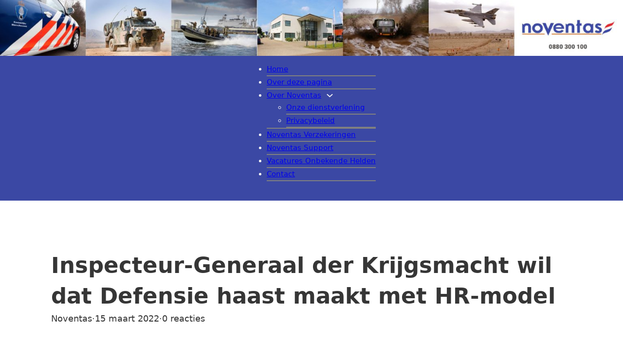

--- FILE ---
content_type: text/html; charset=UTF-8
request_url: https://noventas.mobi/2022/03/15/inspecteur-generaal-der-krijgsmacht-wil-dat-defensie-haast-maakt-met-hr-model/
body_size: 12713
content:
<!DOCTYPE html>
<html lang="nl-NL">
<head>
<meta charset="UTF-8">
<meta name="viewport" content="width=device-width, initial-scale=1">
<title>Inspecteur&#x2d;Generaal der Krijgsmacht wil dat Defensie haast maakt met HR&#x2d;model &#x2d; Noventas</title>
	<style>img:is([sizes="auto" i], [sizes^="auto," i]) { contain-intrinsic-size: 3000px 1500px }</style>
	
<!-- The SEO Framework: door Sybre Waaijer -->
<meta name="robots" content="max-snippet:-1,max-image-preview:large,max-video-preview:-1" />
<link rel="canonical" href="https://noventas.mobi/2022/03/15/inspecteur-generaal-der-krijgsmacht-wil-dat-defensie-haast-maakt-met-hr-model/" />
<meta name="description" content="Inspecteur&#x2d;Generaal der Krijgsmacht (IGK) luitenant&#x2d;generaal Frank van Sprang heeft vanmorgen zijn jaarrapportage aangeboden aan minister Kajsa Ollongren." />
<meta property="og:type" content="article" />
<meta property="og:locale" content="nl_NL" />
<meta property="og:site_name" content="Noventas" />
<meta property="og:title" content="Inspecteur&#x2d;Generaal der Krijgsmacht wil dat Defensie haast maakt met HR&#x2d;model" />
<meta property="og:description" content="Inspecteur&#x2d;Generaal der Krijgsmacht (IGK) luitenant&#x2d;generaal Frank van Sprang heeft vanmorgen zijn jaarrapportage aangeboden aan minister Kajsa Ollongren. In het rapport gaat hij in op de 4 thema&rsquo;s&#8230;" />
<meta property="og:url" content="https://noventas.mobi/2022/03/15/inspecteur-generaal-der-krijgsmacht-wil-dat-defensie-haast-maakt-met-hr-model/" />
<meta property="og:image" content="https://noventas.mobi/wp-content/uploads/2022/12/cropped-Ontwerp-zonder-titel.jpg" />
<meta property="og:image:width" content="512" />
<meta property="og:image:height" content="512" />
<meta property="article:published_time" content="2022-03-15T16:04:31+00:00" />
<meta property="article:modified_time" content="2022-03-15T16:04:31+00:00" />
<meta name="twitter:card" content="summary_large_image" />
<meta name="twitter:title" content="Inspecteur&#x2d;Generaal der Krijgsmacht wil dat Defensie haast maakt met HR&#x2d;model" />
<meta name="twitter:description" content="Inspecteur&#x2d;Generaal der Krijgsmacht (IGK) luitenant&#x2d;generaal Frank van Sprang heeft vanmorgen zijn jaarrapportage aangeboden aan minister Kajsa Ollongren. In het rapport gaat hij in op de 4 thema&rsquo;s&#8230;" />
<meta name="twitter:image" content="https://noventas.mobi/wp-content/uploads/2022/12/cropped-Ontwerp-zonder-titel.jpg" />
<script type="application/ld+json">{"@context":"https://schema.org","@graph":[{"@type":"WebSite","@id":"https://noventas.mobi/#/schema/WebSite","url":"https://noventas.mobi/","name":"Noventas","description":"Actueel defensienieuws en berichten","inLanguage":"nl-NL","potentialAction":{"@type":"SearchAction","target":{"@type":"EntryPoint","urlTemplate":"https://noventas.mobi/search/{search_term_string}/"},"query-input":"required name=search_term_string"},"publisher":{"@type":"Organization","@id":"https://noventas.mobi/#/schema/Organization","name":"Noventas","url":"https://noventas.mobi/","logo":{"@type":"ImageObject","url":"https://noventas.mobi/wp-content/uploads/2022/12/cropped-Ontwerp-zonder-titel.jpg","contentUrl":"https://noventas.mobi/wp-content/uploads/2022/12/cropped-Ontwerp-zonder-titel.jpg","width":512,"height":512,"contentSize":"12124"}}},{"@type":"WebPage","@id":"https://noventas.mobi/2022/03/15/inspecteur-generaal-der-krijgsmacht-wil-dat-defensie-haast-maakt-met-hr-model/","url":"https://noventas.mobi/2022/03/15/inspecteur-generaal-der-krijgsmacht-wil-dat-defensie-haast-maakt-met-hr-model/","name":"Inspecteur&#x2d;Generaal der Krijgsmacht wil dat Defensie haast maakt met HR&#x2d;model &#x2d; Noventas","description":"Inspecteur&#x2d;Generaal der Krijgsmacht (IGK) luitenant&#x2d;generaal Frank van Sprang heeft vanmorgen zijn jaarrapportage aangeboden aan minister Kajsa Ollongren.","inLanguage":"nl-NL","isPartOf":{"@id":"https://noventas.mobi/#/schema/WebSite"},"breadcrumb":{"@type":"BreadcrumbList","@id":"https://noventas.mobi/#/schema/BreadcrumbList","itemListElement":[{"@type":"ListItem","position":1,"item":"https://noventas.mobi/","name":"Noventas"},{"@type":"ListItem","position":2,"item":"https://noventas.mobi/category/officiele-berichten-defensie/","name":"Categorie: Officiele berichten defensie"},{"@type":"ListItem","position":3,"name":"Inspecteur&#x2d;Generaal der Krijgsmacht wil dat Defensie haast maakt met HR&#x2d;model"}]},"potentialAction":{"@type":"ReadAction","target":"https://noventas.mobi/2022/03/15/inspecteur-generaal-der-krijgsmacht-wil-dat-defensie-haast-maakt-met-hr-model/"},"datePublished":"2022-03-15T16:04:31+00:00","dateModified":"2022-03-15T16:04:31+00:00","author":{"@type":"Person","@id":"https://noventas.mobi/#/schema/Person/ad568ae0c22bf3e4e86fb76b70541945","name":"Noventas"}}]}</script>
<!-- / The SEO Framework: door Sybre Waaijer | 26.20ms meta | 7.28ms boot -->

<link rel="alternate" type="application/rss+xml" title="Noventas &raquo; feed" href="https://noventas.mobi/feed/" />
<link rel="alternate" type="application/rss+xml" title="Noventas &raquo; reacties feed" href="https://noventas.mobi/comments/feed/" />
<link rel="alternate" type="application/rss+xml" title="Noventas &raquo; Inspecteur-Generaal der Krijgsmacht wil dat Defensie haast maakt met HR-model reacties feed" href="https://noventas.mobi/2022/03/15/inspecteur-generaal-der-krijgsmacht-wil-dat-defensie-haast-maakt-met-hr-model/feed/" />
<link rel='stylesheet' id='sbr_styles-css' href='https://noventas.mobi/wp-content/plugins/reviews-feed/assets/css/sbr-styles.min.css?ver=2.1.1' media='all' />
<link rel='stylesheet' id='wp-block-library-css' href='https://noventas.mobi/wp-includes/css/dist/block-library/style.min.css?ver=6.8.3' media='all' />
<style id='classic-theme-styles-inline-css'>
/*! This file is auto-generated */
.wp-block-button__link{color:#fff;background-color:#32373c;border-radius:9999px;box-shadow:none;text-decoration:none;padding:calc(.667em + 2px) calc(1.333em + 2px);font-size:1.125em}.wp-block-file__button{background:#32373c;color:#fff;text-decoration:none}
</style>
<style id='global-styles-inline-css'>
:root{--wp--preset--aspect-ratio--square: 1;--wp--preset--aspect-ratio--4-3: 4/3;--wp--preset--aspect-ratio--3-4: 3/4;--wp--preset--aspect-ratio--3-2: 3/2;--wp--preset--aspect-ratio--2-3: 2/3;--wp--preset--aspect-ratio--16-9: 16/9;--wp--preset--aspect-ratio--9-16: 9/16;--wp--preset--color--black: #000000;--wp--preset--color--cyan-bluish-gray: #abb8c3;--wp--preset--color--white: #ffffff;--wp--preset--color--pale-pink: #f78da7;--wp--preset--color--vivid-red: #cf2e2e;--wp--preset--color--luminous-vivid-orange: #ff6900;--wp--preset--color--luminous-vivid-amber: #fcb900;--wp--preset--color--light-green-cyan: #7bdcb5;--wp--preset--color--vivid-green-cyan: #00d084;--wp--preset--color--pale-cyan-blue: #8ed1fc;--wp--preset--color--vivid-cyan-blue: #0693e3;--wp--preset--color--vivid-purple: #9b51e0;--wp--preset--gradient--vivid-cyan-blue-to-vivid-purple: linear-gradient(135deg,rgba(6,147,227,1) 0%,rgb(155,81,224) 100%);--wp--preset--gradient--light-green-cyan-to-vivid-green-cyan: linear-gradient(135deg,rgb(122,220,180) 0%,rgb(0,208,130) 100%);--wp--preset--gradient--luminous-vivid-amber-to-luminous-vivid-orange: linear-gradient(135deg,rgba(252,185,0,1) 0%,rgba(255,105,0,1) 100%);--wp--preset--gradient--luminous-vivid-orange-to-vivid-red: linear-gradient(135deg,rgba(255,105,0,1) 0%,rgb(207,46,46) 100%);--wp--preset--gradient--very-light-gray-to-cyan-bluish-gray: linear-gradient(135deg,rgb(238,238,238) 0%,rgb(169,184,195) 100%);--wp--preset--gradient--cool-to-warm-spectrum: linear-gradient(135deg,rgb(74,234,220) 0%,rgb(151,120,209) 20%,rgb(207,42,186) 40%,rgb(238,44,130) 60%,rgb(251,105,98) 80%,rgb(254,248,76) 100%);--wp--preset--gradient--blush-light-purple: linear-gradient(135deg,rgb(255,206,236) 0%,rgb(152,150,240) 100%);--wp--preset--gradient--blush-bordeaux: linear-gradient(135deg,rgb(254,205,165) 0%,rgb(254,45,45) 50%,rgb(107,0,62) 100%);--wp--preset--gradient--luminous-dusk: linear-gradient(135deg,rgb(255,203,112) 0%,rgb(199,81,192) 50%,rgb(65,88,208) 100%);--wp--preset--gradient--pale-ocean: linear-gradient(135deg,rgb(255,245,203) 0%,rgb(182,227,212) 50%,rgb(51,167,181) 100%);--wp--preset--gradient--electric-grass: linear-gradient(135deg,rgb(202,248,128) 0%,rgb(113,206,126) 100%);--wp--preset--gradient--midnight: linear-gradient(135deg,rgb(2,3,129) 0%,rgb(40,116,252) 100%);--wp--preset--font-size--small: 13px;--wp--preset--font-size--medium: 20px;--wp--preset--font-size--large: 36px;--wp--preset--font-size--x-large: 42px;--wp--preset--spacing--20: 0.44rem;--wp--preset--spacing--30: 0.67rem;--wp--preset--spacing--40: 1rem;--wp--preset--spacing--50: 1.5rem;--wp--preset--spacing--60: 2.25rem;--wp--preset--spacing--70: 3.38rem;--wp--preset--spacing--80: 5.06rem;--wp--preset--shadow--natural: 6px 6px 9px rgba(0, 0, 0, 0.2);--wp--preset--shadow--deep: 12px 12px 50px rgba(0, 0, 0, 0.4);--wp--preset--shadow--sharp: 6px 6px 0px rgba(0, 0, 0, 0.2);--wp--preset--shadow--outlined: 6px 6px 0px -3px rgba(255, 255, 255, 1), 6px 6px rgba(0, 0, 0, 1);--wp--preset--shadow--crisp: 6px 6px 0px rgba(0, 0, 0, 1);}:where(.is-layout-flex){gap: 0.5em;}:where(.is-layout-grid){gap: 0.5em;}body .is-layout-flex{display: flex;}.is-layout-flex{flex-wrap: wrap;align-items: center;}.is-layout-flex > :is(*, div){margin: 0;}body .is-layout-grid{display: grid;}.is-layout-grid > :is(*, div){margin: 0;}:where(.wp-block-columns.is-layout-flex){gap: 2em;}:where(.wp-block-columns.is-layout-grid){gap: 2em;}:where(.wp-block-post-template.is-layout-flex){gap: 1.25em;}:where(.wp-block-post-template.is-layout-grid){gap: 1.25em;}.has-black-color{color: var(--wp--preset--color--black) !important;}.has-cyan-bluish-gray-color{color: var(--wp--preset--color--cyan-bluish-gray) !important;}.has-white-color{color: var(--wp--preset--color--white) !important;}.has-pale-pink-color{color: var(--wp--preset--color--pale-pink) !important;}.has-vivid-red-color{color: var(--wp--preset--color--vivid-red) !important;}.has-luminous-vivid-orange-color{color: var(--wp--preset--color--luminous-vivid-orange) !important;}.has-luminous-vivid-amber-color{color: var(--wp--preset--color--luminous-vivid-amber) !important;}.has-light-green-cyan-color{color: var(--wp--preset--color--light-green-cyan) !important;}.has-vivid-green-cyan-color{color: var(--wp--preset--color--vivid-green-cyan) !important;}.has-pale-cyan-blue-color{color: var(--wp--preset--color--pale-cyan-blue) !important;}.has-vivid-cyan-blue-color{color: var(--wp--preset--color--vivid-cyan-blue) !important;}.has-vivid-purple-color{color: var(--wp--preset--color--vivid-purple) !important;}.has-black-background-color{background-color: var(--wp--preset--color--black) !important;}.has-cyan-bluish-gray-background-color{background-color: var(--wp--preset--color--cyan-bluish-gray) !important;}.has-white-background-color{background-color: var(--wp--preset--color--white) !important;}.has-pale-pink-background-color{background-color: var(--wp--preset--color--pale-pink) !important;}.has-vivid-red-background-color{background-color: var(--wp--preset--color--vivid-red) !important;}.has-luminous-vivid-orange-background-color{background-color: var(--wp--preset--color--luminous-vivid-orange) !important;}.has-luminous-vivid-amber-background-color{background-color: var(--wp--preset--color--luminous-vivid-amber) !important;}.has-light-green-cyan-background-color{background-color: var(--wp--preset--color--light-green-cyan) !important;}.has-vivid-green-cyan-background-color{background-color: var(--wp--preset--color--vivid-green-cyan) !important;}.has-pale-cyan-blue-background-color{background-color: var(--wp--preset--color--pale-cyan-blue) !important;}.has-vivid-cyan-blue-background-color{background-color: var(--wp--preset--color--vivid-cyan-blue) !important;}.has-vivid-purple-background-color{background-color: var(--wp--preset--color--vivid-purple) !important;}.has-black-border-color{border-color: var(--wp--preset--color--black) !important;}.has-cyan-bluish-gray-border-color{border-color: var(--wp--preset--color--cyan-bluish-gray) !important;}.has-white-border-color{border-color: var(--wp--preset--color--white) !important;}.has-pale-pink-border-color{border-color: var(--wp--preset--color--pale-pink) !important;}.has-vivid-red-border-color{border-color: var(--wp--preset--color--vivid-red) !important;}.has-luminous-vivid-orange-border-color{border-color: var(--wp--preset--color--luminous-vivid-orange) !important;}.has-luminous-vivid-amber-border-color{border-color: var(--wp--preset--color--luminous-vivid-amber) !important;}.has-light-green-cyan-border-color{border-color: var(--wp--preset--color--light-green-cyan) !important;}.has-vivid-green-cyan-border-color{border-color: var(--wp--preset--color--vivid-green-cyan) !important;}.has-pale-cyan-blue-border-color{border-color: var(--wp--preset--color--pale-cyan-blue) !important;}.has-vivid-cyan-blue-border-color{border-color: var(--wp--preset--color--vivid-cyan-blue) !important;}.has-vivid-purple-border-color{border-color: var(--wp--preset--color--vivid-purple) !important;}.has-vivid-cyan-blue-to-vivid-purple-gradient-background{background: var(--wp--preset--gradient--vivid-cyan-blue-to-vivid-purple) !important;}.has-light-green-cyan-to-vivid-green-cyan-gradient-background{background: var(--wp--preset--gradient--light-green-cyan-to-vivid-green-cyan) !important;}.has-luminous-vivid-amber-to-luminous-vivid-orange-gradient-background{background: var(--wp--preset--gradient--luminous-vivid-amber-to-luminous-vivid-orange) !important;}.has-luminous-vivid-orange-to-vivid-red-gradient-background{background: var(--wp--preset--gradient--luminous-vivid-orange-to-vivid-red) !important;}.has-very-light-gray-to-cyan-bluish-gray-gradient-background{background: var(--wp--preset--gradient--very-light-gray-to-cyan-bluish-gray) !important;}.has-cool-to-warm-spectrum-gradient-background{background: var(--wp--preset--gradient--cool-to-warm-spectrum) !important;}.has-blush-light-purple-gradient-background{background: var(--wp--preset--gradient--blush-light-purple) !important;}.has-blush-bordeaux-gradient-background{background: var(--wp--preset--gradient--blush-bordeaux) !important;}.has-luminous-dusk-gradient-background{background: var(--wp--preset--gradient--luminous-dusk) !important;}.has-pale-ocean-gradient-background{background: var(--wp--preset--gradient--pale-ocean) !important;}.has-electric-grass-gradient-background{background: var(--wp--preset--gradient--electric-grass) !important;}.has-midnight-gradient-background{background: var(--wp--preset--gradient--midnight) !important;}.has-small-font-size{font-size: var(--wp--preset--font-size--small) !important;}.has-medium-font-size{font-size: var(--wp--preset--font-size--medium) !important;}.has-large-font-size{font-size: var(--wp--preset--font-size--large) !important;}.has-x-large-font-size{font-size: var(--wp--preset--font-size--x-large) !important;}
:where(.wp-block-post-template.is-layout-flex){gap: 1.25em;}:where(.wp-block-post-template.is-layout-grid){gap: 1.25em;}
:where(.wp-block-columns.is-layout-flex){gap: 2em;}:where(.wp-block-columns.is-layout-grid){gap: 2em;}
:root :where(.wp-block-pullquote){font-size: 1.5em;line-height: 1.6;}
</style>
<link rel='stylesheet' id='bricks-frontend-css' href='https://noventas.mobi/wp-content/themes/bricks/assets/css/frontend.min.css?ver=1721804007' media='all' />
<link rel='stylesheet' id='bricks-default-content-css' href='https://noventas.mobi/wp-content/themes/bricks/assets/css/frontend/content-default.min.css?ver=1721804007' media='all' />
<link rel='stylesheet' id='bricks-font-awesome-6-brands-css' href='https://noventas.mobi/wp-content/themes/bricks/assets/css/libs/font-awesome-6-brands.min.css?ver=1721804007' media='all' />
<style id='bricks-frontend-inline-inline-css'>
:root {}:root {--bricks-color-29d0d1: #f5f5f5;--bricks-color-ff0f4d: #e0e0e0;--bricks-color-aa5534: #9e9e9e;--bricks-color-d496dd: #616161;--bricks-color-6f76e6: #424242;--bricks-color-7f80b4: #212121;--bricks-color-3345a3: #ffeb3b;--bricks-color-cd061e: #ffc107;--bricks-color-a8a874: #ff9800;--bricks-color-045d9d: #ff5722;--bricks-color-6a838a: #f44336;--bricks-color-79fa8b: #9c27b0;--bricks-color-0da50b: #2196f3;--bricks-color-616f39: #03a9f4;--bricks-color-4f3f9b: #81D4FA;--bricks-color-0ee46a: #4caf50;--bricks-color-4934b1: #8bc34a;--bricks-color-bcc9c2: #cddc39;}@media (max-width: 767px) {#brxe-gaqszz .bricks-nav-menu-wrapper { display: none; }#brxe-gaqszz .bricks-mobile-menu-toggle { display: block; }}#brxe-gaqszz {color: #f5f5f5}#brxe-gaqszz .bricks-nav-menu li {transition: all 0.2s ease-in}#brxe-gaqszz .bricks-nav-menu li a {transition: all 0.2s ease-in}#brxe-gaqszz .bricks-mobile-menu li a {transition: all 0.2s ease-in}#brxe-gaqszz ul li {border-bottom: 2px solid gray;}#brxe-gaqszz ul li:hover {border-bottom: 2px solid red;}#brxe-fuwfet {background-color: rgba(0, 0, 0, 0.88); background-image: url(https://noventas.mobi/wp-content/uploads/2023/01/Kopie-van-HEADER-MOBI-1024x92.jpg); background-size: cover; align-items: center; min-height: 49px; justify-content: center}#brxe-jfvlqt {align-self: center; color: var(--bricks-color-29d0d1)}#brxe-tgqkaw {align-self: center !important}#brxe-ngmxmv li.has-link a, #brxe-ngmxmv li.no-link {padding-top: 15px; padding-right: 15px; padding-bottom: 15px; padding-left: 15px; color: #ffffff}#brxe-ngmxmv .repeater-item:nth-child(1) {background-color: #4cc2ff}#brxe-ngmxmv .repeater-item:nth-child(2) {background-color: #3b5998}#brxe-ngmxmv .repeater-item:nth-child(3) {background-color: #4E433C}#brxe-ngmxmv .repeater-item:nth-child(4) {background-color: #4cc2ff}#brxe-upttnh {flex-direction: row}#brxe-wqaomz {background-image: url(https://noventas.mobi/wp-content/uploads/2023/01/Kopie-van-HEADER-MOBI-1024x92.jpg); background-size: cover}
</style>
<script src="https://noventas.mobi/wp-includes/js/jquery/jquery.min.js?ver=3.7.1" id="jquery-core-js"></script>
<script src="https://noventas.mobi/wp-includes/js/jquery/jquery-migrate.min.js?ver=3.4.1" id="jquery-migrate-js"></script>
<link rel="https://api.w.org/" href="https://noventas.mobi/wp-json/" /><link rel="alternate" title="JSON" type="application/json" href="https://noventas.mobi/wp-json/wp/v2/posts/30882" /><link rel="EditURI" type="application/rsd+xml" title="RSD" href="https://noventas.mobi/xmlrpc.php?rsd" />
<link rel="alternate" title="oEmbed (JSON)" type="application/json+oembed" href="https://noventas.mobi/wp-json/oembed/1.0/embed?url=https%3A%2F%2Fnoventas.mobi%2F2022%2F03%2F15%2Finspecteur-generaal-der-krijgsmacht-wil-dat-defensie-haast-maakt-met-hr-model%2F" />
<link rel="alternate" title="oEmbed (XML)" type="text/xml+oembed" href="https://noventas.mobi/wp-json/oembed/1.0/embed?url=https%3A%2F%2Fnoventas.mobi%2F2022%2F03%2F15%2Finspecteur-generaal-der-krijgsmacht-wil-dat-defensie-haast-maakt-met-hr-model%2F&#038;format=xml" />
<link rel="icon" href="https://noventas.mobi/wp-content/uploads/2022/12/cropped-Ontwerp-zonder-titel-32x32.jpg" sizes="32x32" />
<link rel="icon" href="https://noventas.mobi/wp-content/uploads/2022/12/cropped-Ontwerp-zonder-titel-192x192.jpg" sizes="192x192" />
<link rel="apple-touch-icon" href="https://noventas.mobi/wp-content/uploads/2022/12/cropped-Ontwerp-zonder-titel-180x180.jpg" />
<meta name="msapplication-TileImage" content="https://noventas.mobi/wp-content/uploads/2022/12/cropped-Ontwerp-zonder-titel-270x270.jpg" />

<!-- Facebook Open Graph (by Bricks) -->
<meta property="og:url" content="https://noventas.mobi/2022/03/15/inspecteur-generaal-der-krijgsmacht-wil-dat-defensie-haast-maakt-met-hr-model/" />
<meta property="og:site_name" content="Noventas" />
<meta property="og:title" content="Inspecteur-Generaal der Krijgsmacht wil dat Defensie haast maakt met HR-model" />
<meta property="og:description" content="Inspecteur-Generaal der Krijgsmacht (IGK) luitenant-generaal Frank van Sprang heeft vanmorgen zijn jaarrapportage aangeboden aan minister Kajsa Ollongren. In het rapport gaat hij in op de 4 thema’s die hij vorig jaar heeft geïdentificeerd: het nieuwe HR-systeem, de behoefte om processen te vereenvoudigen, veiligheid en de uitvoerbaarheid van opgedragen taken. Wat de IGK betreft moet Defensie [&hellip;]" />
<meta property="og:type" content="article" />
</head>

<body class="wp-singular post-template-default single single-post postid-30882 single-format-standard wp-theme-bricks brx-body bricks-is-frontend wp-embed-responsive">		<a class="skip-link" href="#brx-content" aria-label="Ga naar hoofdinhoud">Ga naar hoofdinhoud</a>

					<a class="skip-link" href="#brx-footer" aria-label="Ga naar de voettekst">Ga naar de voettekst</a>
			<header id="brx-header"><section id="brxe-rzgbnz" class="brxe-section bricks-lazy-hidden"><img width="1920" height="173" src="data:image/svg+xml,%3Csvg%20xmlns=&#039;http://www.w3.org/2000/svg&#039;%20viewBox=&#039;0%200%201920%20173&#039;%3E%3C/svg%3E" class="brxe-image css-filter size-full bricks-lazy-hidden" alt="" id="brxe-gnooiq" decoding="async" fetchpriority="high" data-src="https://noventas.mobi/wp-content/uploads/2023/01/HEADER-MOBI.jpg" data-type="string" data-sizes="(max-width: 1920px) 100vw, 1920px" data-srcset="https://noventas.mobi/wp-content/uploads/2023/01/HEADER-MOBI.jpg 1920w, https://noventas.mobi/wp-content/uploads/2023/01/HEADER-MOBI-300x27.jpg 300w, https://noventas.mobi/wp-content/uploads/2023/01/HEADER-MOBI-1024x92.jpg 1024w, https://noventas.mobi/wp-content/uploads/2023/01/HEADER-MOBI-768x69.jpg 768w, https://noventas.mobi/wp-content/uploads/2023/01/HEADER-MOBI-1536x138.jpg 1536w" /><div id="brxe-fuwfet" class="brxe-block bricks-lazy-hidden"><div id="brxe-gaqszz" data-script-id="gaqszz" class="brxe-nav-menu"><nav class="bricks-nav-menu-wrapper mobile_landscape"><ul id="menu-nav" class="bricks-nav-menu"><li id="menu-item-32092" class="menu-item menu-item-type-post_type menu-item-object-page menu-item-home menu-item-32092 bricks-menu-item"><a href="https://noventas.mobi/">Home</a></li>
<li id="menu-item-32" class="menu-item menu-item-type-post_type menu-item-object-page menu-item-32 bricks-menu-item"><a href="https://noventas.mobi/over-deze-pagina/">Over deze pagina</a></li>
<li id="menu-item-31" class="menu-item menu-item-type-post_type menu-item-object-page menu-item-has-children menu-item-31 bricks-menu-item"><div class="brx-submenu-toggle icon-right"><a href="https://noventas.mobi/over-noventas/">Over Noventas</a><button aria-expanded="false" aria-label="Over Noventas Submenu"><svg xmlns="http://www.w3.org/2000/svg" viewBox="0 0 12 12" fill="none" class="menu-item-icon"><path d="M1.50002 4L6.00002 8L10.5 4" stroke-width="1.5"></path></svg></button></div>
<ul class="sub-menu">
	<li id="menu-item-32102" class="menu-item menu-item-type-post_type menu-item-object-page menu-item-32102 bricks-menu-item"><a href="https://noventas.mobi/onze-dienstverlening/">Onze dienstverlening</a></li>
	<li id="menu-item-32101" class="menu-item menu-item-type-post_type menu-item-object-page menu-item-privacy-policy menu-item-32101 bricks-menu-item"><a href="https://noventas.mobi/privacybeleid/">Privacybeleid</a></li>
</ul>
</li>
<li id="menu-item-30" class="menu-item menu-item-type-post_type menu-item-object-page menu-item-30 bricks-menu-item"><a href="https://noventas.mobi/noventas-verzekeringen/">Noventas Verzekeringen</a></li>
<li id="menu-item-29" class="menu-item menu-item-type-post_type menu-item-object-page menu-item-29 bricks-menu-item"><a href="https://noventas.mobi/noventas-support/">Noventas Support</a></li>
<li id="menu-item-27" class="menu-item menu-item-type-post_type menu-item-object-page menu-item-27 bricks-menu-item"><a href="https://noventas.mobi/vacatures-onbekende-helden/">Vacatures Onbekende Helden</a></li>
<li id="menu-item-28" class="menu-item menu-item-type-post_type menu-item-object-page menu-item-28 bricks-menu-item"><a href="https://noventas.mobi/contact/">Contact</a></li>
</ul></nav>			<button class="bricks-mobile-menu-toggle" aria-haspopup="true" aria-label="Open het mobiele menu" aria-expanded="false">
				<span class="bar-top"></span>
				<span class="bar-center"></span>
				<span class="bar-bottom"></span>
			</button>
			<nav class="bricks-mobile-menu-wrapper left"><ul id="menu-nav-1" class="bricks-mobile-menu"><li class="menu-item menu-item-type-post_type menu-item-object-page menu-item-home menu-item-32092 bricks-menu-item"><a href="https://noventas.mobi/">Home</a></li>
<li class="menu-item menu-item-type-post_type menu-item-object-page menu-item-32 bricks-menu-item"><a href="https://noventas.mobi/over-deze-pagina/">Over deze pagina</a></li>
<li class="menu-item menu-item-type-post_type menu-item-object-page menu-item-has-children menu-item-31 bricks-menu-item"><div class="brx-submenu-toggle icon-right"><a href="https://noventas.mobi/over-noventas/">Over Noventas</a><button aria-expanded="false" aria-label="Over Noventas Submenu"><svg xmlns="http://www.w3.org/2000/svg" viewBox="0 0 12 12" fill="none" class="menu-item-icon"><path d="M1.50002 4L6.00002 8L10.5 4" stroke-width="1.5"></path></svg></button></div>
<ul class="sub-menu">
	<li class="menu-item menu-item-type-post_type menu-item-object-page menu-item-32102 bricks-menu-item"><a href="https://noventas.mobi/onze-dienstverlening/">Onze dienstverlening</a></li>
	<li class="menu-item menu-item-type-post_type menu-item-object-page menu-item-privacy-policy menu-item-32101 bricks-menu-item"><a href="https://noventas.mobi/privacybeleid/">Privacybeleid</a></li>
</ul>
</li>
<li class="menu-item menu-item-type-post_type menu-item-object-page menu-item-30 bricks-menu-item"><a href="https://noventas.mobi/noventas-verzekeringen/">Noventas Verzekeringen</a></li>
<li class="menu-item menu-item-type-post_type menu-item-object-page menu-item-29 bricks-menu-item"><a href="https://noventas.mobi/noventas-support/">Noventas Support</a></li>
<li class="menu-item menu-item-type-post_type menu-item-object-page menu-item-27 bricks-menu-item"><a href="https://noventas.mobi/vacatures-onbekende-helden/">Vacatures Onbekende Helden</a></li>
<li class="menu-item menu-item-type-post_type menu-item-object-page menu-item-28 bricks-menu-item"><a href="https://noventas.mobi/contact/">Contact</a></li>
</ul></nav><div class="bricks-mobile-menu-overlay"></div></div></div></section></header><main id="brx-content" class="layout-default"><div class="bricks-post-header">
	<div class="brxe-container">
		<h1 id="brxe-45ead2" class="brxe-post-title">Inspecteur-Generaal der Krijgsmacht wil dat Defensie haast maakt met HR-model</h1><div id="brxe-a26470" class="brxe-post-meta post-meta"><span class="item">Noventas</span><span class="separator">&middot;</span><span class="item">15 maart 2022</span><span class="separator">&middot;</span><span class="item">0 reacties</span></div>	</div>
</div>

<article class="brxe-container">
	<div id="brxe-eb07bd" class="brxe-post-content"><p><strong>Inspecteur-Generaal der Krijgsmacht (IGK) luitenant-generaal Frank van Sprang heeft vanmorgen zijn jaarrapportage aangeboden aan minister Kajsa Ollongren. In het rapport gaat hij in op de 4 thema’s die hij vorig jaar heeft geïdentificeerd: het nieuwe HR-systeem, de behoefte om processen te vereenvoudigen, veiligheid en de uitvoerbaarheid van opgedragen taken.</strong></p>
<p>Wat de IGK betreft moet Defensie haast maken met het HR-model. “Mijn belangrijkste advies op dit thema is om een keer te beginnen en de risico’s te accepteren dat nog niet alles perfect is. Je kunt niet versnellen als je niet gestart bent”, zo meldt hij. “Ik heb niet de illusie dat iedereen volledig tevreden gesteld kan worden maar het vraagt ook om acceptatie dat dingen gaan veranderen.”</p>
<p>Hij kaart ook het “zwaar bureaucratisch systeem” bij Defensie aan. Het personeelssysteem is hier niet het enige voorbeeld van. “We maken het ons vaak ook zelf moeilijk door de behoefte te blijven veranderen. Het is tijd om verantwoordelijkheden en bevoegdheden in balans te brengen zodat de effectiviteit toeneemt.”</p>
<p><strong>Middelen voor commandanten</strong><br />
Qua veiligheid ziet de IGK vooruitgang, maar hij waarschuwt dat Defensie er nog niet is. “Als je commandanten verantwoordelijk houdt voor de veiligheid van hun personeel dan moet je ze ook de middelen geven. Daar hoort ook bij het mandaat om te handelen.” Van Sprang gaat hiermee samen met de Inspecteur Veiligheid Defensie aan de slag.</p>
<p>De IGK is verheugd dat Defensie over de komende kabinetsperiode meer te spenderen heeft. “Dat klinkt mooi maar het is nu zaak om te zorgen dat het extra geld goed besteed wordt en op tijd. Dat wordt nog een hele opgave en dan verwijs ik naar het thema vereenvoudiging van processen. Wat voorkomen moet worden, is dat de huidige procedures de bestedingen afremmen en dat is niet goed. Dat betekent niet dat geld blindelings moet worden uitgegeven maar de bureaucratie moet verminderen.”</p>
<p><strong>Opvolging adviezen</strong><br />
Voor zijn rapport bezocht Van Sprang met zijn staf veel personeel op de werkvloer. Daar gaat hij dit jaar mee door. Ook kijkt hij of zijn adviezen opvolging krijgen. “Ik ben nu 2 jaar op functie en wil de focus verschuiven naar de wijze waarop mijn bevindingen wel of niet worden opgelost.”</p>
</div>
		<div id="brxe-fe85dd" class="brxe-post-author avatar-left"><img alt='' src='https://secure.gravatar.com/avatar/c6956815efd12dbb79636c5f0191ea460242743d418b5f800d9674c1b53d3f33?s=60&#038;d=mm&#038;r=g' srcset='https://secure.gravatar.com/avatar/c6956815efd12dbb79636c5f0191ea460242743d418b5f800d9674c1b53d3f33?s=120&#038;d=mm&#038;r=g 2x' class='avatar avatar-60 photo' height='60' width='60' decoding='async'/><div class="content"><h4 class="author-name">Noventas</h4><p class="author-bio"></p></div></div>
		<div class="bricks-post-meta-wrapper">
			<ul id="brxe-5efe6f" class="brxe-post-taxonomy post_tag"><li><a class="bricks-button bricks-background-dark" href="https://noventas.mobi/tag/defensie/">Defensie</a></li><li><a class="bricks-button bricks-background-dark" href="https://noventas.mobi/tag/militaire-verzekeringen/">militaire verzekeringen</a></li><li><a class="bricks-button bricks-background-dark" href="https://noventas.mobi/tag/noventas/">Noventas</a></li></ul>
			<ul id="brxe-870630" class="brxe-post-sharing brand-colors"><li data-balloon="Delen op Facebook" data-balloon-pos="top-left"><a class="facebook" href="https://www.facebook.com/sharer.php?u=https%3A%2F%2Fnoventas.mobi%2F2022%2F03%2F15%2Finspecteur-generaal-der-krijgsmacht-wil-dat-defensie-haast-maakt-met-hr-model%2F&#038;picture=&#038;title=Inspecteur-Generaal%20der%20Krijgsmacht%20wil%20dat%20Defensie%20haast%20maakt%20met%20HR-model" rel="nofollow" aria-label="Facebook"><svg version="1.1" viewBox="0 0 512 512" xmlns="http://www.w3.org/2000/svg" xmlns:xlink="http://www.w3.org/1999/xlink"><path d="M455.27,32h-398.54l-1.01757e-06,4.11262e-10c-13.6557,0.00551914 -24.7245,11.0743 -24.73,24.73v398.54l-5.44608e-07,-0.00145325c0.00471643,13.6557 11.0728,24.7251 24.7285,24.7315h199.271v-176h-53.55v-64h53.55v-51c0,-57.86 40.13,-89.36 91.82,-89.36c24.73,0 51.33,1.86 57.51,2.68v60.43h-41.18c-28.12,0 -33.48,13.3 -33.48,32.9v44.35h67l-8.75,64h-58.25v176h124.6l-1.14527e-06,4.62819e-10c13.6557,-0.00551794 24.7245,-11.0743 24.73,-24.73v-398.54l5.45583e-07,0.00145607c-0.00471487,-13.6557 -11.0728,-24.7251 -24.7285,-24.7315Z" fill="#000"></path></svg></a></li><li data-balloon="Delen op X" data-balloon-pos="top-left"><a class="twitter" href="https://x.com/share?text=Inspecteur-Generaal%20der%20Krijgsmacht%20wil%20dat%20Defensie%20haast%20maakt%20met%20HR-model&#038;url=https%3A%2F%2Fnoventas.mobi%2F2022%2F03%2F15%2Finspecteur-generaal-der-krijgsmacht-wil-dat-defensie-haast-maakt-met-hr-model%2F" rel="nofollow" aria-label="X"><svg version="1.1" viewBox="0 0 512 512" xmlns="http://www.w3.org/2000/svg"><path d="M389.2 48h70.6L305.6 224.2 487 464H345L233.7 318.6 106.5 464H35.8L200.7 275.5 26.8 48H172.4L272.9 180.9 389.2 48zM364.4 421.8h39.1L151.1 88h-42L364.4 421.8z"/></svg></a></li><li data-balloon="Delen op LinkedIn" data-balloon-pos="top-right"><a class="linkedin" href="https://www.linkedin.com/shareArticle?mini=true&#038;url=https%3A%2F%2Fnoventas.mobi%2F2022%2F03%2F15%2Finspecteur-generaal-der-krijgsmacht-wil-dat-defensie-haast-maakt-met-hr-model%2F&#038;title=Inspecteur-Generaal%20der%20Krijgsmacht%20wil%20dat%20Defensie%20haast%20maakt%20met%20HR-model" rel="nofollow" aria-label="LinkedIn"><svg version="1.1" viewBox="0 0 512 512" xmlns="http://www.w3.org/2000/svg" xmlns:xlink="http://www.w3.org/1999/xlink"><path d="M444.17,32h-373.89c-20.43,0 -38.28,14.7 -38.28,34.89v374.72c0,20.3 17.85,38.39 38.28,38.39h373.78c20.54,0 35.94,-18.21 35.94,-38.39v-374.72c0.12,-20.19 -15.4,-34.89 -35.83,-34.89Zm-273.3,373.43h-64.18v-199.55h64.18Zm-29.87,-229.89h-0.46c-20.54,0 -33.84,-15.29 -33.84,-34.43c0,-19.49 13.65,-34.42 34.65,-34.42c21,0 33.85,14.82 34.31,34.42c-0.01,19.14 -13.31,34.43 -34.66,34.43Zm264.43,229.89h-64.18v-109.11c0,-26.14 -9.34,-44 -32.56,-44c-17.74,0 -28.24,12 -32.91,23.69c-1.75,4.2 -2.22,9.92 -2.22,15.76v113.66h-64.18v-199.55h64.18v27.77c9.34,-13.3 23.93,-32.44 57.88,-32.44c42.13,0 74,27.77 74,87.64Z" fill="#000"></path></svg></a></li><li data-balloon="Delen op Pinterest" data-balloon-pos="top-right"><a class="pinterest" href="https://pinterest.com/pin/create/button/?url=https%3A%2F%2Fnoventas.mobi%2F2022%2F03%2F15%2Finspecteur-generaal-der-krijgsmacht-wil-dat-defensie-haast-maakt-met-hr-model%2F&#038;media=" rel="nofollow" aria-label="Pinterest"><svg version="1.1" viewBox="0 0 512 512" xmlns="http://www.w3.org/2000/svg" xmlns:xlink="http://www.w3.org/1999/xlink"><path d="M256,32c-123.7,0 -224,100.3 -224,224c0,91.7 55.2,170.5 134.1,205.2c-0.6,-15.6 -0.1,-34.4 3.9,-51.4c4.3,-18.2 28.8,-122.1 28.8,-122.1c0,0 -7.2,-14.3 -7.2,-35.4c0,-33.2 19.2,-58 43.2,-58c20.4,0 30.2,15.3 30.2,33.6c0,20.5 -13.1,51.1 -19.8,79.5c-5.6,23.8 11.9,43.1 35.4,43.1c42.4,0 71,-54.5 71,-119.1c0,-49.1 -33.1,-85.8 -93.2,-85.8c-67.9,0 -110.3,50.7 -110.3,107.3c0,19.5 5.8,33.3 14.8,43.9c4.1,4.9 4.7,6.9 3.2,12.5c-1.1,4.1 -3.5,14 -4.6,18c-1.5,5.7 -6.1,7.7 -11.2,5.6c-31.3,-12.8 -45.9,-47 -45.9,-85.6c0,-63.6 53.7,-139.9 160.1,-139.9c85.5,0 141.8,61.9 141.8,128.3c0,87.9 -48.9,153.5 -120.9,153.5c-24.2,0 -46.9,-13.1 -54.7,-27.9c0,0 -13,51.6 -15.8,61.6c-4.7,17.3 -14,34.5 -22.5,48c20.1,5.9 41.4,9.2 63.5,9.2c123.7,0 224,-100.3 224,-224c0.1,-123.8 -100.2,-224.1 -223.9,-224.1Z" fill="#000"></path></svg></a></li><li data-balloon="Deel via e-mail" data-balloon-pos="top-right"><a class="email" href="mailto:?subject=Inspecteur-Generaal%20der%20Krijgsmacht%20wil%20dat%20Defensie%20haast%20maakt%20met%20HR-model&#038;body=https%3A%2F%2Fnoventas.mobi%2F2022%2F03%2F15%2Finspecteur-generaal-der-krijgsmacht-wil-dat-defensie-haast-maakt-met-hr-model%2F" rel="nofollow" aria-label="E-mail"><svg version="1.1" viewBox="0 0 30 30" xmlns="http://www.w3.org/2000/svg" xmlns:xlink="http://www.w3.org/1999/xlink"><path d="M27.5,5h-25c-1.4,0 -2.5,1.1 -2.5,2.5v15c0,1.4 1.1,2.5 2.5,2.5h25c1.4,0 2.5,-1.1 2.5,-2.5v-15c0,-1.4 -1.1,-2.5 -2.5,-2.5Zm-16.7,10.9l-7,6c-0.1,0.1 -0.2,0.1 -0.3,0.1c-0.1,0 -0.3,-0.1 -0.4,-0.2c-0.2,-0.2 -0.2,-0.5 0.1,-0.7l7,-6c0.2,-0.2 0.5,-0.2 0.7,0.1c0.2,0.2 0.1,0.5 -0.1,0.7Zm3.9,0.1c-0.7,0 -1.5,-0.2 -2,-0.6l-9.5,-6.5c-0.2,-0.1 -0.3,-0.5 -0.1,-0.7c0.1,-0.2 0.4,-0.3 0.7,-0.1l9.5,6.5c0.8,0.6 2.1,0.6 2.9,0l10,-6.5c0.2,-0.2 0.5,-0.1 0.7,0.1c0.2,0.2 0.1,0.5 -0.1,0.7l-10,6.5c-0.6,0.4 -1.3,0.6 -2.1,0.6Zm12.2,5.8c-0.1,0.1 -0.2,0.2 -0.4,0.2c-0.1,0 -0.2,0 -0.3,-0.1l-7,-6c-0.2,-0.2 -0.2,-0.5 -0.1,-0.7c0.1,-0.2 0.5,-0.2 0.7,-0.1l7,6c0.2,0.2 0.3,0.5 0.1,0.7Z" fill="#fff"></path></svg></a></li></ul>		</div>

		<h3>Gerelateerde berichten</h3><ul id="brxe-00765a" class="brxe-related-posts bricks-related-posts"><li class="repeater-item"><figure><a href="https://noventas.mobi/2024/06/11/prominente-rol-voor-koninklijke-marine-in-baltische-zee/"><img width="300" height="200" src="data:image/svg+xml,%3Csvg%20xmlns=&#039;http://www.w3.org/2000/svg&#039;%20viewBox=&#039;0%200%20300%20200&#039;%3E%3C/svg%3E" class="image css-filter bricks-lazy-hidden" alt="" decoding="async" data-src="https://noventas.mobi/wp-content/uploads/2024/06/240607-n-uf626-1150d-300x200.jpg" data-type="string" data-sizes="(max-width: 300px) 100vw, 300px" data-srcset="https://noventas.mobi/wp-content/uploads/2024/06/240607-n-uf626-1150d-300x200.jpg 300w, https://noventas.mobi/wp-content/uploads/2024/06/240607-n-uf626-1150d-768x512.jpg 768w, https://noventas.mobi/wp-content/uploads/2024/06/240607-n-uf626-1150d.jpg 830w" /></a></figure><div class="post-content"><h3 class="dynamic" data-field-id="0"><a href="https://noventas.mobi/2024/06/11/prominente-rol-voor-koninklijke-marine-in-baltische-zee/" aria-label="Lees meer over Prominente rol voor Koninklijke Marine in Baltische Zee">Prominente rol voor Koninklijke Marine in Baltische Zee</a></h3><div class="dynamic" data-field-id="1">11 juni 2024</div></div></li><li class="repeater-item"><div class="post-content"><h3 class="dynamic" data-field-id="0"><a href="https://noventas.mobi/2023/05/17/defensie-geeft-versneld-uitvoering-aan-maatregelen-defensienota-2022/" aria-label="Lees meer over Defensie geeft versneld uitvoering aan maatregelen Defensienota 2022">Defensie geeft versneld uitvoering aan maatregelen Defensienota 2022</a></h3><div class="dynamic" data-field-id="1">17 mei 2023</div></div></li><li class="repeater-item"><div class="post-content"><h3 class="dynamic" data-field-id="0"><a href="https://noventas.mobi/2023/06/26/nederlands-belgische-samenwerking-bij-anti-submarine-warfare-fregatten/" aria-label="Lees meer over Nederlands-Belgische samenwerking bij Anti Submarine Warfare fregatten">Nederlands-Belgische samenwerking bij Anti Submarine Warfare fregatten</a></h3><div class="dynamic" data-field-id="1">26 juni 2023</div></div></li></ul>
		<div id="brxe-86a9fa" class="brxe-post-comments">		<div id="comments">
			<div class="bricks-comments-inner">
					<div id="respond" class="comment-respond">
		<h4 id="reply-title" class="comment-reply-title"> <small><a rel="nofollow" id="cancel-comment-reply-link" href="/2022/03/15/inspecteur-generaal-der-krijgsmacht-wil-dat-defensie-haast-maakt-met-hr-model/#respond" style="display:none;">(Annuleer Antwoord)</a></small></h4><form action="https://noventas.mobi/wp-comments-post.php" method="post" id="commentform" class="comment-form"><div class="form-group"><input id="author" name="author" type="text" value="" required placeholder="Naam *" /></div>
<div class="form-group"><input id="email" name="email" type="email" value="" required placeholder="E-mail *" /></div>
<div class="form-group"><input id="url" name="url" type="url" value="" placeholder="Website" /></div>

<div class="form-group">
						<textarea autocomplete="new-password"  id="a61ed80f5d"  name="a61ed80f5d"   cols="45" rows="8" required placeholder="Reactie *"></textarea><textarea id="comment" aria-label="hp-comment" aria-hidden="true" name="comment" autocomplete="new-password" style="padding:0 !important;clip:rect(1px, 1px, 1px, 1px) !important;position:absolute !important;white-space:nowrap !important;height:1px !important;width:1px !important;overflow:hidden !important;" tabindex="-1"></textarea><script data-noptimize>document.getElementById("comment").setAttribute( "id", "a3b658e9762a57a46bcb9679916943c0" );document.getElementById("a61ed80f5d").setAttribute( "id", "comment" );</script>
					</div><p class="form-submit"><input name="submit" type="submit" id="submit" class="bricks-button bricks-background-primary" value="Verstuur reactie" /> <input type='hidden' name='comment_post_ID' value='30882' id='comment_post_ID' />
<input type='hidden' name='comment_parent' id='comment_parent' value='0' />
</p></form>	</div><!-- #respond -->
				</div>
		</div>
		</div>
		<nav id="brxe-bab349" class="brxe-post-navigation" aria-label="Bericht navigatie"><a class="prev-post" href="https://noventas.mobi/2022/03/14/invictus-games-geven-hoop/"><div class="content"><span class="label">Vorig bericht</span><h5 class="title">Invictus Games geven hoop</h5></div></a><a class="next-post" href="https://noventas.mobi/2022/03/15/defensie-helpt-vluchtelingen-met-bedden/"><div class="content"><span class="label">Volgend bericht</span><h5 class="title">Defensie helpt vluchtelingen met bedden</h5></div></a></nav></article>

</main><footer id="brx-footer"><section id="brxe-wqaomz" class="brxe-section bricks-lazy-hidden"><div id="brxe-upttnh" class="brxe-container bricks-lazy-hidden"><div id="brxe-tgqkaw" class="brxe-block bricks-lazy-hidden"><div id="brxe-jfvlqt" class="brxe-text-basic">Noventas | 2023 | Vict Informatici</div></div><div id="brxe-dangfb" class="brxe-block bricks-lazy-hidden"><ul id="brxe-ngmxmv" class="brxe-social-icons"><li class="repeater-item has-link"><a href="https://twitter.com/Noventas1" rel="nofollow" target="_blank"><i class="icon fab fa-twitter"></i><span>Twitter</span></a></li><li class="repeater-item has-link"><a href="https://www.facebook.com/Noventas.Defensie/" rel="nofollow" target="_blank"><i class="icon fab fa-facebook-square"></i><span>Facebook</span></a></li><li class="repeater-item has-link"><a href="https://instagram.com/noventas_defensie/" rel="nofollow" target="_blank"><i class="icon fab fa-instagram"></i><span>Instagram</span></a></li><li class="repeater-item has-link"><a href="https://nl.linkedin.com/company/noventas" rel="nofollow" target="_blank"><i class="icon fab fa-linkedin"></i><span>LinkedIn</span></a></li></ul></div></div></section></footer><script type="speculationrules">
{"prefetch":[{"source":"document","where":{"and":[{"href_matches":"\/*"},{"not":{"href_matches":["\/wp-*.php","\/wp-admin\/*","\/wp-content\/uploads\/*","\/wp-content\/*","\/wp-content\/plugins\/*","\/wp-content\/themes\/bricks\/*","\/*\\?(.+)"]}},{"not":{"selector_matches":"a[rel~=\"nofollow\"]"}},{"not":{"selector_matches":".no-prefetch, .no-prefetch a"}}]},"eagerness":"conservative"}]}
</script>

<script async src="https://www.googletagmanager.com/gtag/js?id=G-RE4F6QMEYH"></script>
<script>
window.dataLayer = window.dataLayer || [];
function gtag(){dataLayer.push(arguments);}
gtag('js', new Date());
gtag('config', 'G-RE4F6QMEYH');
</script>
<link rel='stylesheet' id='bricks-tooltips-css' href='https://noventas.mobi/wp-content/themes/bricks/assets/css/libs/tooltips.min.css?ver=1721804007' media='all' />
<script id="bricks-scripts-js-extra">
var bricksData = {"debug":"","locale":"nl_NL","ajaxUrl":"https:\/\/noventas.mobi\/wp-admin\/admin-ajax.php","restApiUrl":"https:\/\/noventas.mobi\/wp-json\/bricks\/v1\/","nonce":"4416a1695f","formNonce":"66d691e240","wpRestNonce":"8d6488b42a","postId":"30882","recaptchaIds":[],"animatedTypingInstances":[],"videoInstances":[],"splideInstances":[],"tocbotInstances":[],"swiperInstances":[],"queryLoopInstances":[],"interactions":[],"filterInstances":[],"isotopeInstances":[],"mapStyles":{"ultraLightWithLabels":{"label":"Ultra light with labels","style":"[ { \"featureType\": \"water\", \"elementType\": \"geometry\", \"stylers\": [ { \"color\": \"#e9e9e9\" }, { \"lightness\": 17 } ] }, { \"featureType\": \"landscape\", \"elementType\": \"geometry\", \"stylers\": [ { \"color\": \"#f5f5f5\" }, { \"lightness\": 20 } ] }, { \"featureType\": \"road.highway\", \"elementType\": \"geometry.fill\", \"stylers\": [ { \"color\": \"#ffffff\" }, { \"lightness\": 17 } ] }, { \"featureType\": \"road.highway\", \"elementType\": \"geometry.stroke\", \"stylers\": [ { \"color\": \"#ffffff\" }, { \"lightness\": 29 }, { \"weight\": 0.2 } ] }, { \"featureType\": \"road.arterial\", \"elementType\": \"geometry\", \"stylers\": [ { \"color\": \"#ffffff\" }, { \"lightness\": 18 } ] }, { \"featureType\": \"road.local\", \"elementType\": \"geometry\", \"stylers\": [ { \"color\": \"#ffffff\" }, { \"lightness\": 16 } ] }, { \"featureType\": \"poi\", \"elementType\": \"geometry\", \"stylers\": [ { \"color\": \"#f5f5f5\" }, { \"lightness\": 21 } ] }, { \"featureType\": \"poi.park\", \"elementType\": \"geometry\", \"stylers\": [ { \"color\": \"#dedede\" }, { \"lightness\": 21 } ] }, { \"elementType\": \"labels.text.stroke\", \"stylers\": [ { \"visibility\": \"on\" }, { \"color\": \"#ffffff\" }, { \"lightness\": 16 } ] }, { \"elementType\": \"labels.text.fill\", \"stylers\": [ { \"saturation\": 36 }, { \"color\": \"#333333\" }, { \"lightness\": 40 } ] }, { \"elementType\": \"labels.icon\", \"stylers\": [ { \"visibility\": \"off\" } ] }, { \"featureType\": \"transit\", \"elementType\": \"geometry\", \"stylers\": [ { \"color\": \"#f2f2f2\" }, { \"lightness\": 19 } ] }, { \"featureType\": \"administrative\", \"elementType\": \"geometry.fill\", \"stylers\": [ { \"color\": \"#fefefe\" }, { \"lightness\": 20 } ] }, { \"featureType\": \"administrative\", \"elementType\": \"geometry.stroke\", \"stylers\": [ { \"color\": \"#fefefe\" }, { \"lightness\": 17 }, { \"weight\": 1.2 } ] } ]"},"blueWater":{"label":"Blue water","style":"[ { \"featureType\": \"administrative\", \"elementType\": \"labels.text.fill\", \"stylers\": [ { \"color\": \"#444444\" } ] }, { \"featureType\": \"landscape\", \"elementType\": \"all\", \"stylers\": [ { \"color\": \"#f2f2f2\" } ] }, { \"featureType\": \"poi\", \"elementType\": \"all\", \"stylers\": [ { \"visibility\": \"off\" } ] }, { \"featureType\": \"road\", \"elementType\": \"all\", \"stylers\": [ { \"saturation\": -100 }, { \"lightness\": 45 } ] }, { \"featureType\": \"road.highway\", \"elementType\": \"all\", \"stylers\": [ { \"visibility\": \"simplified\" } ] }, { \"featureType\": \"road.arterial\", \"elementType\": \"labels.icon\", \"stylers\": [ { \"visibility\": \"off\" } ] }, { \"featureType\": \"transit\", \"elementType\": \"all\", \"stylers\": [ { \"visibility\": \"off\" } ] }, { \"featureType\": \"water\", \"elementType\": \"all\", \"stylers\": [ { \"color\": \"#46bcec\" }, { \"visibility\": \"on\" } ] } ]"},"lightDream":{"label":"Light dream","style":"[ { \"featureType\": \"landscape\", \"stylers\": [ { \"hue\": \"#FFBB00\" }, { \"saturation\": 43.400000000000006 }, { \"lightness\": 37.599999999999994 }, { \"gamma\": 1 } ] }, { \"featureType\": \"road.highway\", \"stylers\": [ { \"hue\": \"#FFC200\" }, { \"saturation\": -61.8 }, { \"lightness\": 45.599999999999994 }, { \"gamma\": 1 } ] }, { \"featureType\": \"road.arterial\", \"stylers\": [ { \"hue\": \"#FF0300\" }, { \"saturation\": -100 }, { \"lightness\": 51.19999999999999 }, { \"gamma\": 1 } ] }, { \"featureType\": \"road.local\", \"stylers\": [ { \"hue\": \"#FF0300\" }, { \"saturation\": -100 }, { \"lightness\": 52 }, { \"gamma\": 1 } ] }, { \"featureType\": \"water\", \"stylers\": [ { \"hue\": \"#0078FF\" }, { \"saturation\": -13.200000000000003 }, { \"lightness\": 2.4000000000000057 }, { \"gamma\": 1 } ] }, { \"featureType\": \"poi\", \"stylers\": [ { \"hue\": \"#00FF6A\" }, { \"saturation\": -1.0989010989011234 }, { \"lightness\": 11.200000000000017 }, { \"gamma\": 1 } ] } ]"},"blueEssence":{"label":"Blue essence","style":"[ { \"featureType\": \"landscape.natural\", \"elementType\": \"geometry.fill\", \"stylers\": [ { \"visibility\": \"on\" }, { \"color\": \"#e0efef\" } ] }, { \"featureType\": \"poi\", \"elementType\": \"geometry.fill\", \"stylers\": [ { \"visibility\": \"on\" }, { \"hue\": \"#1900ff\" }, { \"color\": \"#c0e8e8\" } ] }, { \"featureType\": \"road\", \"elementType\": \"geometry\", \"stylers\": [ { \"lightness\": 100 }, { \"visibility\": \"simplified\" } ] }, { \"featureType\": \"road\", \"elementType\": \"labels\", \"stylers\": [ { \"visibility\": \"off\" } ] }, { \"featureType\": \"transit.line\", \"elementType\": \"geometry\", \"stylers\": [ { \"visibility\": \"on\" }, { \"lightness\": 700 } ] }, { \"featureType\": \"water\", \"elementType\": \"all\", \"stylers\": [ { \"color\": \"#7dcdcd\" } ] } ]"},"appleMapsesque":{"label":"Apple maps-esque","style":"[ { \"featureType\": \"landscape.man_made\", \"elementType\": \"geometry\", \"stylers\": [ { \"color\": \"#f7f1df\" } ] }, { \"featureType\": \"landscape.natural\", \"elementType\": \"geometry\", \"stylers\": [ { \"color\": \"#d0e3b4\" } ] }, { \"featureType\": \"landscape.natural.terrain\", \"elementType\": \"geometry\", \"stylers\": [ { \"visibility\": \"off\" } ] }, { \"featureType\": \"poi\", \"elementType\": \"labels\", \"stylers\": [ { \"visibility\": \"off\" } ] }, { \"featureType\": \"poi.business\", \"elementType\": \"all\", \"stylers\": [ { \"visibility\": \"off\" } ] }, { \"featureType\": \"poi.medical\", \"elementType\": \"geometry\", \"stylers\": [ { \"color\": \"#fbd3da\" } ] }, { \"featureType\": \"poi.park\", \"elementType\": \"geometry\", \"stylers\": [ { \"color\": \"#bde6ab\" } ] }, { \"featureType\": \"road\", \"elementType\": \"geometry.stroke\", \"stylers\": [ { \"visibility\": \"off\" } ] }, { \"featureType\": \"road\", \"elementType\": \"labels\", \"stylers\": [ { \"visibility\": \"off\" } ] }, { \"featureType\": \"road.highway\", \"elementType\": \"geometry.fill\", \"stylers\": [ { \"color\": \"#ffe15f\" } ] }, { \"featureType\": \"road.highway\", \"elementType\": \"geometry.stroke\", \"stylers\": [ { \"color\": \"#efd151\" } ] }, { \"featureType\": \"road.arterial\", \"elementType\": \"geometry.fill\", \"stylers\": [ { \"color\": \"#ffffff\" } ] }, { \"featureType\": \"road.local\", \"elementType\": \"geometry.fill\", \"stylers\": [ { \"color\": \"black\" } ] }, { \"featureType\": \"transit.station.airport\", \"elementType\": \"geometry.fill\", \"stylers\": [ { \"color\": \"#cfb2db\" } ] }, { \"featureType\": \"water\", \"elementType\": \"geometry\", \"stylers\": [ { \"color\": \"#a2daf2\" } ] } ]"},"paleDawn":{"label":"Pale dawn","style":"[ { \"featureType\": \"administrative\", \"elementType\": \"all\", \"stylers\": [ { \"visibility\": \"on\" }, { \"lightness\": 33 } ] }, { \"featureType\": \"landscape\", \"elementType\": \"all\", \"stylers\": [ { \"color\": \"#f2e5d4\" } ] }, { \"featureType\": \"poi.park\", \"elementType\": \"geometry\", \"stylers\": [ { \"color\": \"#c5dac6\" } ] }, { \"featureType\": \"poi.park\", \"elementType\": \"labels\", \"stylers\": [ { \"visibility\": \"on\" }, { \"lightness\": 20 } ] }, { \"featureType\": \"road\", \"elementType\": \"all\", \"stylers\": [ { \"lightness\": 20 } ] }, { \"featureType\": \"road.highway\", \"elementType\": \"geometry\", \"stylers\": [ { \"color\": \"#c5c6c6\" } ] }, { \"featureType\": \"road.arterial\", \"elementType\": \"geometry\", \"stylers\": [ { \"color\": \"#e4d7c6\" } ] }, { \"featureType\": \"road.local\", \"elementType\": \"geometry\", \"stylers\": [ { \"color\": \"#fbfaf7\" } ] }, { \"featureType\": \"water\", \"elementType\": \"all\", \"stylers\": [ { \"visibility\": \"on\" }, { \"color\": \"#acbcc9\" } ] } ]"},"neutralBlue":{"label":"Neutral blue","style":"[ { \"featureType\": \"water\", \"elementType\": \"geometry\", \"stylers\": [ { \"color\": \"#193341\" } ] }, { \"featureType\": \"landscape\", \"elementType\": \"geometry\", \"stylers\": [ { \"color\": \"#2c5a71\" } ] }, { \"featureType\": \"road\", \"elementType\": \"geometry\", \"stylers\": [ { \"color\": \"#29768a\" }, { \"lightness\": -37 } ] }, { \"featureType\": \"poi\", \"elementType\": \"geometry\", \"stylers\": [ { \"color\": \"#406d80\" } ] }, { \"featureType\": \"transit\", \"elementType\": \"geometry\", \"stylers\": [ { \"color\": \"#406d80\" } ] }, { \"elementType\": \"labels.text.stroke\", \"stylers\": [ { \"visibility\": \"on\" }, { \"color\": \"#3e606f\" }, { \"weight\": 2 }, { \"gamma\": 0.84 } ] }, { \"elementType\": \"labels.text.fill\", \"stylers\": [ { \"color\": \"#ffffff\" } ] }, { \"featureType\": \"administrative\", \"elementType\": \"geometry\", \"stylers\": [ { \"weight\": 0.6 }, { \"color\": \"#1a3541\" } ] }, { \"elementType\": \"labels.icon\", \"stylers\": [ { \"visibility\": \"off\" } ] }, { \"featureType\": \"poi.park\", \"elementType\": \"geometry\", \"stylers\": [ { \"color\": \"#2c5a71\" } ] } ]"},"avocadoWorld":{"label":"Avocado world","style":"[ { \"featureType\": \"water\", \"elementType\": \"geometry\", \"stylers\": [ { \"visibility\": \"on\" }, { \"color\": \"#aee2e0\" } ] }, { \"featureType\": \"landscape\", \"elementType\": \"geometry.fill\", \"stylers\": [ { \"color\": \"#abce83\" } ] }, { \"featureType\": \"poi\", \"elementType\": \"geometry.fill\", \"stylers\": [ { \"color\": \"#769E72\" } ] }, { \"featureType\": \"poi\", \"elementType\": \"labels.text.fill\", \"stylers\": [ { \"color\": \"#7B8758\" } ] }, { \"featureType\": \"poi\", \"elementType\": \"labels.text.stroke\", \"stylers\": [ { \"color\": \"#EBF4A4\" } ] }, { \"featureType\": \"poi.park\", \"elementType\": \"geometry\", \"stylers\": [ { \"visibility\": \"simplified\" }, { \"color\": \"#8dab68\" } ] }, { \"featureType\": \"road\", \"elementType\": \"geometry.fill\", \"stylers\": [ { \"visibility\": \"simplified\" } ] }, { \"featureType\": \"road\", \"elementType\": \"labels.text.fill\", \"stylers\": [ { \"color\": \"#5B5B3F\" } ] }, { \"featureType\": \"road\", \"elementType\": \"labels.text.stroke\", \"stylers\": [ { \"color\": \"#ABCE83\" } ] }, { \"featureType\": \"road\", \"elementType\": \"labels.icon\", \"stylers\": [ { \"visibility\": \"off\" } ] }, { \"featureType\": \"road.local\", \"elementType\": \"geometry\", \"stylers\": [ { \"color\": \"#A4C67D\" } ] }, { \"featureType\": \"road.arterial\", \"elementType\": \"geometry\", \"stylers\": [ { \"color\": \"#9BBF72\" } ] }, { \"featureType\": \"road.highway\", \"elementType\": \"geometry\", \"stylers\": [ { \"color\": \"#EBF4A4\" } ] }, { \"featureType\": \"transit\", \"stylers\": [ { \"visibility\": \"off\" } ] }, { \"featureType\": \"administrative\", \"elementType\": \"geometry.stroke\", \"stylers\": [ { \"visibility\": \"on\" }, { \"color\": \"#87ae79\" } ] }, { \"featureType\": \"administrative\", \"elementType\": \"geometry.fill\", \"stylers\": [ { \"color\": \"#7f2200\" }, { \"visibility\": \"off\" } ] }, { \"featureType\": \"administrative\", \"elementType\": \"labels.text.stroke\", \"stylers\": [ { \"color\": \"#ffffff\" }, { \"visibility\": \"on\" }, { \"weight\": 4.1 } ] }, { \"featureType\": \"administrative\", \"elementType\": \"labels.text.fill\", \"stylers\": [ { \"color\": \"#495421\" } ] }, { \"featureType\": \"administrative.neighborhood\", \"elementType\": \"labels\", \"stylers\": [ { \"visibility\": \"off\" } ] } ]"},"gowalla":{"label":"Gowalla","style":"[ { \"featureType\": \"administrative.land_parcel\", \"elementType\": \"all\", \"stylers\": [ { \"visibility\": \"off\" } ] }, { \"featureType\": \"landscape.man_made\", \"elementType\": \"all\", \"stylers\": [ { \"visibility\": \"off\" } ] }, { \"featureType\": \"poi\", \"elementType\": \"labels\", \"stylers\": [ { \"visibility\": \"off\" } ] }, { \"featureType\": \"road\", \"elementType\": \"labels\", \"stylers\": [ { \"visibility\": \"simplified\" }, { \"lightness\": 20 } ] }, { \"featureType\": \"road.highway\", \"elementType\": \"geometry\", \"stylers\": [ { \"hue\": \"#f49935\" } ] }, { \"featureType\": \"road.highway\", \"elementType\": \"labels\", \"stylers\": [ { \"visibility\": \"simplified\" } ] }, { \"featureType\": \"road.arterial\", \"elementType\": \"geometry\", \"stylers\": [ { \"hue\": \"#fad959\" } ] }, { \"featureType\": \"road.arterial\", \"elementType\": \"labels\", \"stylers\": [ { \"visibility\": \"off\" } ] }, { \"featureType\": \"road.local\", \"elementType\": \"geometry\", \"stylers\": [ { \"visibility\": \"simplified\" } ] }, { \"featureType\": \"road.local\", \"elementType\": \"labels\", \"stylers\": [ { \"visibility\": \"simplified\" } ] }, { \"featureType\": \"transit\", \"elementType\": \"all\", \"stylers\": [ { \"visibility\": \"off\" } ] }, { \"featureType\": \"water\", \"elementType\": \"all\", \"stylers\": [ { \"hue\": \"#a1cdfc\" }, { \"saturation\": 30 }, { \"lightness\": 49 } ] } ]"}},"facebookAppId":"","headerPosition":"top","offsetLazyLoad":"300","baseUrl":"https:\/\/noventas.mobi\/2022\/03\/15\/inspecteur-generaal-der-krijgsmacht-wil-dat-defensie-haast-maakt-met-hr-model\/","useQueryFilter":"","pageFilters":[],"language":"","wpmlUrlFormat":"","multilangPlugin":"","i18n":{"openMobileMenu":"Open het mobiele menu","closeMobileMenu":"Sluit het mobiele menu"}};
</script>
<script src="https://noventas.mobi/wp-content/themes/bricks/assets/js/bricks.min.js?ver=1721804007" id="bricks-scripts-js"></script>
<script id="fca_pc_client_js-js-extra">
var fcaPcEvents = [];
var fcaPcPost = {"title":"Inspecteur-Generaal der Krijgsmacht wil dat Defensie haast maakt met HR-model","type":"post","id":"30882","categories":["Officiele berichten defensie"]};
var fcaPcOptions = {"pixel_types":[],"ajax_url":"https:\/\/noventas.mobi\/wp-admin\/admin-ajax.php","debug":"","edd_currency":"USD","nonce":"60fa903005","utm_support":"","user_parameters":"","edd_enabled":"","edd_delay":"0","woo_enabled":"","woo_delay":"0","woo_order_cookie":"","video_enabled":""};
</script>
<script src="https://noventas.mobi/wp-content/plugins/facebook-conversion-pixel/pixel-cat.min.js?ver=3.1.1" id="fca_pc_client_js-js"></script>
<script src="https://noventas.mobi/wp-content/plugins/facebook-conversion-pixel/video.js?ver=6.8.3" id="fca_pc_video_js-js"></script>
<script src="https://noventas.mobi/wp-includes/js/comment-reply.min.js?ver=6.8.3" id="comment-reply-js" async data-wp-strategy="async"></script>
</body></html>

<!-- Page cached by LiteSpeed Cache 7.2 on 2025-11-27 06:07:37 -->